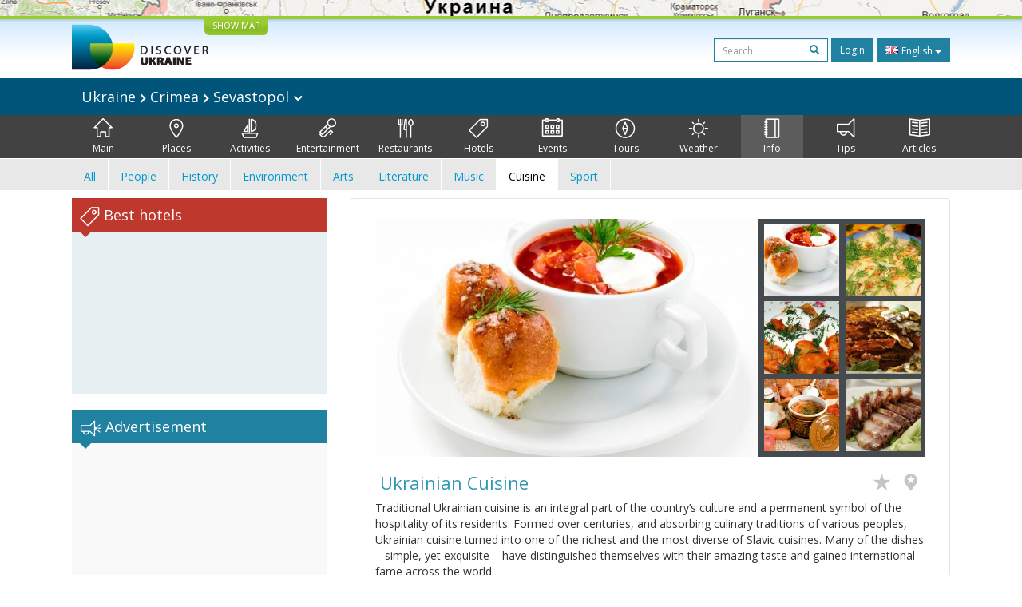

--- FILE ---
content_type: text/html; charset=UTF-8
request_url: https://www.booking.com/flexiproduct.html?product=nsb&w=100%25&h=auto&lang=en&aid=2401458&target_aid=2401458&dest_id=220&dest_type=country&fid=1766670819583&affiliate-link=widget1&
body_size: 1811
content:
<!DOCTYPE html>
<html lang="en">
<head>
    <meta charset="utf-8">
    <meta name="viewport" content="width=device-width, initial-scale=1">
    <title></title>
    <style>
        body {
            font-family: "Arial";
        }
    </style>
    <script type="text/javascript">
    window.awsWafCookieDomainList = ['booking.com'];
    window.gokuProps = {
"key":"AQIDAHjcYu/GjX+QlghicBgQ/7bFaQZ+m5FKCMDnO+vTbNg96AERDKVQAyy7MsPqD7/BwRpVAAAAfjB8BgkqhkiG9w0BBwagbzBtAgEAMGgGCSqGSIb3DQEHATAeBglghkgBZQMEAS4wEQQMoKdo3MEyZowba6OvAgEQgDuE+oCj+9ANjPwFMBqG97ejcGjm02CISU0cm0NF6OaDcuHWnbgXCeAscS7C1pm+y2Yo2h839ZmIxQqGrg==",
          "iv":"EkQVSQEg1wAABdZ8",
          "context":"89CvblugjYLdgshvFm8d7eB6j4JQJ21WDi88za08L/5RVqb9NISnhZJrEXs3tjIAQlGI1h3Vr3rbFNMocAWv72SI2yNdmbNOu2tngfEirDLHNvnT7l/HmWm5rWK03O3dtgqtpTNn6cCNHTwm5pUvykEPCdmj55YUVzKtepP61vZ7LGhRbuCZCOF/CTkuTCknHaD/36Itn9Fq0c4PZpwmBUFHBu8q4Bxf+qD1Hxk6IMOzzBGnGgpcX+KKyO4joRQ261BXpYrtbbbe3ZK0MDmFRdyW7+r8+F8992/1piAWOgbEqdTa5iojEw5uJve2OXkHH3SkdHCyMwKPJULnyaMKpBoAgQqxNPJk42KQol3oSbD5axg="
};
    </script>
    <script src="https://d8c14d4960ca.337f8b16.us-east-2.token.awswaf.com/d8c14d4960ca/a18a4859af9c/f81f84a03d17/challenge.js"></script>
</head>
<body>
    <div id="challenge-container"></div>
    <script type="text/javascript">
        AwsWafIntegration.saveReferrer();
        AwsWafIntegration.checkForceRefresh().then((forceRefresh) => {
            if (forceRefresh) {
                AwsWafIntegration.forceRefreshToken().then(() => {
                    window.location.reload(true);
                });
            } else {
                AwsWafIntegration.getToken().then(() => {
                    window.location.reload(true);
                });
            }
        });
    </script>
    <noscript>
        <h1>JavaScript is disabled</h1>
        In order to continue, we need to verify that you're not a robot.
        This requires JavaScript. Enable JavaScript and then reload the page.
    </noscript>
</body>
</html>

--- FILE ---
content_type: text/html; charset=UTF-8
request_url: https://www.booking.com/flexiproduct.html?product=nsb&w=100%25&h=auto&lang=en&aid=2401458&target_aid=2401458&dest_id=220&dest_type=country&fid=1766670819583&affiliate-link=widget1&
body_size: 1809
content:
<!DOCTYPE html>
<html lang="en">
<head>
    <meta charset="utf-8">
    <meta name="viewport" content="width=device-width, initial-scale=1">
    <title></title>
    <style>
        body {
            font-family: "Arial";
        }
    </style>
    <script type="text/javascript">
    window.awsWafCookieDomainList = ['booking.com'];
    window.gokuProps = {
"key":"AQIDAHjcYu/GjX+QlghicBgQ/7bFaQZ+m5FKCMDnO+vTbNg96AERDKVQAyy7MsPqD7/BwRpVAAAAfjB8BgkqhkiG9w0BBwagbzBtAgEAMGgGCSqGSIb3DQEHATAeBglghkgBZQMEAS4wEQQMoKdo3MEyZowba6OvAgEQgDuE+oCj+9ANjPwFMBqG97ejcGjm02CISU0cm0NF6OaDcuHWnbgXCeAscS7C1pm+y2Yo2h839ZmIxQqGrg==",
          "iv":"EkQVVAEdbQAABZ46",
          "context":"C9rPd3UWJyxEGhG+DIkURGFPd4lCqZdBDyr/C/xBM99Fg0nMUIn50BRPTFqSkvo2AH3JVu6ErlXUvtlREaa/419N7rw9IB0dhgsAzlLO+/zDBI7ZanlagK9v3oFmj/USuSQyz/pzAfj8kxJTP0VIWalov9n3GBxRhKS8m5EO5VWjHkwbV91VjX+aqrDeNbP6R9U/kMWkxAkyYvZ2dwnKNRICXwsHWMH4ySniSHAVgdqIQfLbAJiuAzYMqiSu1Nre4E/0WZ7HcCaKUk23IiVn/xgJfU/pi9Aue8dzeXhQ5re8m3CbIgMqFoom0IWCzPRzH9YIT7f0juonTpG0oO0HFVXOmvmJJqWvxwDxmshYyDEORAs="
};
    </script>
    <script src="https://d8c14d4960ca.337f8b16.us-east-2.token.awswaf.com/d8c14d4960ca/a18a4859af9c/f81f84a03d17/challenge.js"></script>
</head>
<body>
    <div id="challenge-container"></div>
    <script type="text/javascript">
        AwsWafIntegration.saveReferrer();
        AwsWafIntegration.checkForceRefresh().then((forceRefresh) => {
            if (forceRefresh) {
                AwsWafIntegration.forceRefreshToken().then(() => {
                    window.location.reload(true);
                });
            } else {
                AwsWafIntegration.getToken().then(() => {
                    window.location.reload(true);
                });
            }
        });
    </script>
    <noscript>
        <h1>JavaScript is disabled</h1>
        In order to continue, we need to verify that you're not a robot.
        This requires JavaScript. Enable JavaScript and then reload the page.
    </noscript>
</body>
</html>

--- FILE ---
content_type: text/html; charset=utf-8
request_url: https://www.google.com/recaptcha/api2/aframe
body_size: 266
content:
<!DOCTYPE HTML><html><head><meta http-equiv="content-type" content="text/html; charset=UTF-8"></head><body><script nonce="u-wr23h6SHTN5swANgyWoA">/** Anti-fraud and anti-abuse applications only. See google.com/recaptcha */ try{var clients={'sodar':'https://pagead2.googlesyndication.com/pagead/sodar?'};window.addEventListener("message",function(a){try{if(a.source===window.parent){var b=JSON.parse(a.data);var c=clients[b['id']];if(c){var d=document.createElement('img');d.src=c+b['params']+'&rc='+(localStorage.getItem("rc::a")?sessionStorage.getItem("rc::b"):"");window.document.body.appendChild(d);sessionStorage.setItem("rc::e",parseInt(sessionStorage.getItem("rc::e")||0)+1);localStorage.setItem("rc::h",'1766670823072');}}}catch(b){}});window.parent.postMessage("_grecaptcha_ready", "*");}catch(b){}</script></body></html>

--- FILE ---
content_type: text/html; charset=UTF-8
request_url: https://www.booking.com/flexiproduct.html?product=nsb&w=100%25&h=auto&lang=en&aid=2401458&target_aid=2401458&dest_id=220&dest_type=country&fid=1766670819583&affiliate-link=widget1&
body_size: 1811
content:
<!DOCTYPE html>
<html lang="en">
<head>
    <meta charset="utf-8">
    <meta name="viewport" content="width=device-width, initial-scale=1">
    <title></title>
    <style>
        body {
            font-family: "Arial";
        }
    </style>
    <script type="text/javascript">
    window.awsWafCookieDomainList = ['booking.com'];
    window.gokuProps = {
"key":"AQIDAHjcYu/GjX+QlghicBgQ/7bFaQZ+m5FKCMDnO+vTbNg96AERDKVQAyy7MsPqD7/BwRpVAAAAfjB8BgkqhkiG9w0BBwagbzBtAgEAMGgGCSqGSIb3DQEHATAeBglghkgBZQMEAS4wEQQMoKdo3MEyZowba6OvAgEQgDuE+oCj+9ANjPwFMBqG97ejcGjm02CISU0cm0NF6OaDcuHWnbgXCeAscS7C1pm+y2Yo2h839ZmIxQqGrg==",
          "iv":"EkQVVAEdbQAABZ5A",
          "context":"BeeLw+5zg0LR17tWWO4pgaxdJUeNwGZhXqY+Ud5pAYBoWM3alHoyxKx0EIJ6j7X0u83bvanpGz0KhaMY1O5gLhFvrsXd3Dk+J4KfmMcfuKYMc6iEggXJq8ax0gXCUE10O0ZKGQGp+VRVto9bVpwvdZKi+f+oJQMybFje8CWL1Vq1tTW/4itI/YpHLyxu8tAc8pO3zSEE4dqZXVTD0X2Ir/6Utv4chqCsbFUacChPJBe9+pizV22L+QNDJz9XQnaX0L3XZEFHkP+SkXuf7zyp/XZE6sIvPZwKvK37p7nUmT73DgHFfnNekVoK9DKvjnzspuSZnmLNdfd/K9n+/rxsTGoOE72UonFIsmX2xEsvsKV1wko="
};
    </script>
    <script src="https://d8c14d4960ca.337f8b16.us-east-2.token.awswaf.com/d8c14d4960ca/a18a4859af9c/f81f84a03d17/challenge.js"></script>
</head>
<body>
    <div id="challenge-container"></div>
    <script type="text/javascript">
        AwsWafIntegration.saveReferrer();
        AwsWafIntegration.checkForceRefresh().then((forceRefresh) => {
            if (forceRefresh) {
                AwsWafIntegration.forceRefreshToken().then(() => {
                    window.location.reload(true);
                });
            } else {
                AwsWafIntegration.getToken().then(() => {
                    window.location.reload(true);
                });
            }
        });
    </script>
    <noscript>
        <h1>JavaScript is disabled</h1>
        In order to continue, we need to verify that you're not a robot.
        This requires JavaScript. Enable JavaScript and then reload the page.
    </noscript>
</body>
</html>